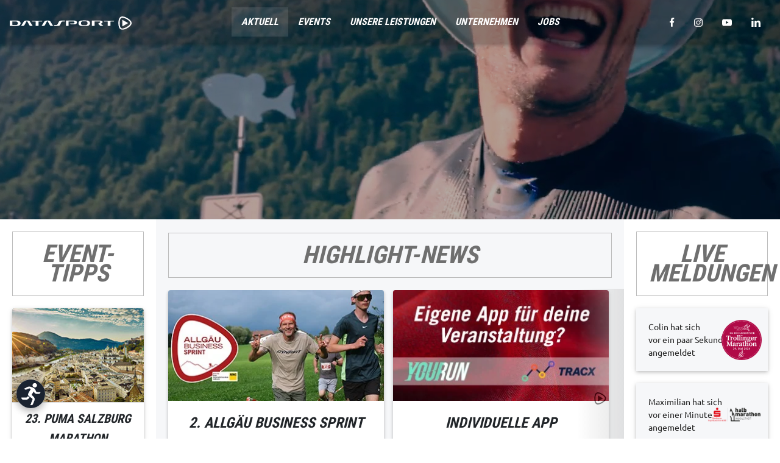

--- FILE ---
content_type: text/html; charset=utf-8
request_url: https://www.datasport.de/aktuell/willkommen.htm
body_size: 15501
content:
<!DOCTYPE html>
<html lang="de">

<head>
  <meta charset="utf-8">
  <meta name="viewport" content="width=device-width, initial-scale=1, shrink-to-fit=no">
  <meta http-equiv="x-ua-compatible" content="ie=edge">
  <title>Willkommen - Datasport Germany</title>
  <link rel="apple-touch-icon" sizes="180x180" href="/bilder/apple-touch-icon.png?v=4">
  <link rel="icon" type="image/png" href="/bilder/favicon-32x32.png?v=4" sizes="32x32">
  <link rel="icon" type="image/png" href="/bilder/favicon-16x16.png?v=4" sizes="16x16">
  <link rel="mask-icon" href="/bilder/safari-pinned-tab.svg?v=4" color="#5bbad5">
  <link rel="shortcut icon" href="/bilder/favicon.ico?v=4">

  <!-- Font Awesome -->
  <!--<link rel="stylesheet" href="https://use.fontawesome.com/releases/v5.11.2/css/all.css">-->
  <!--<link href="/css/all.min.css" rel="stylesheet">-->
  <!--<link href="/css/solid.min.css" rel="stylesheet">
  <link href="/css/brands.min.css" rel="stylesheet">-->

  <!-- Bootstrap core CSS -->
  <link href="/css/bootstrap.min.css" rel="stylesheet">
  <!-- Material Design Bootstrap -->
  <link href="/css/mdb.min.css" rel="stylesheet">
  <!-- Your custom styles (optional) -->
  <link href="/css/style.min.css" rel="stylesheet">

  <link rel="preconnect" href="https://static.anmeldungs-service.de/" >

  <!--<link rel="preconnect" href="https://fonts.gstatic.com">
<link href="https://fonts.googleapis.com/css2?family=Roboto+Condensed:ital,wght@1,700&display=swap" rel="stylesheet">-->
  <style>

    /* ubuntu-regular - latin */
@font-face {
  font-family: 'Ubuntu';
  font-style: normal;
  font-weight: 400;
  src: url('/fonts/ubuntu-v15-latin-regular.eot'); /* IE9 Compat Modes */
  src: local(''),
       url('/fonts/ubuntu-v15-latin-regular.eot?#iefix') format('embedded-opentype'), /* IE6-IE8 */
       url('/fonts/ubuntu-v15-latin-regular.woff2') format('woff2'), /* Super Modern Browsers */
       url('/fonts/ubuntu-v15-latin-regular.woff') format('woff'), /* Modern Browsers */
       url('/fonts/ubuntu-v15-latin-regular.ttf') format('truetype'), /* Safari, Android, iOS */
       url('/fonts/ubuntu-v15-latin-regular.svg#Ubuntu') format('svg'); /* Legacy iOS */
}
/* roboto-condensed-700 - latin */
@font-face {
  font-family: 'Roboto Condensed';
  font-style: normal;
  font-weight: 700;
  src: url('/fonts/roboto-condensed-v19-latin-700.eot'); /* IE9 Compat Modes */
  src: local(''),
       url('/fonts/roboto-condensed-v19-latin-700.eot?#iefix') format('embedded-opentype'), /* IE6-IE8 */
       url('/fonts/roboto-condensed-v19-latin-700.woff2') format('woff2'), /* Super Modern Browsers */
       url('/fonts/roboto-condensed-v19-latin-700.woff') format('woff'), /* Modern Browsers */
       url('/fonts/roboto-condensed-v19-latin-700.ttf') format('truetype'), /* Safari, Android, iOS */
       url('/fonts/roboto-condensed-v19-latin-700.svg#RobotoCondensed') format('svg'); /* Legacy iOS */
}


b, strong {
    font-weight: bold;
}

.btn-small img {
position: absolute;
max-width: 100%;
left: 0px;
}


  @media (min-width: 800px) and (max-width: 850px) {
    .navbar:not(.top-nav-collapse) {
      background: #1C2331 !important;
    }
  }


  .mr-auto, .mx-auto {
    margin-left: auto !important;
  }
  h1,h2,h3,h4,h5,h6,.badge,nav,button {
    font-family: 'Roboto Condensed', sans-serif;
    font-style: italic;
    text-transform: uppercase;
    line-height: 2rem !important;
  }
  h2, .rahmen {
      border: 1px solid #bdbdbd;
      padding: 1.25rem;
      color: #6f6f6f;
      margin: 20px;
  }

  .iframe h2 {
    margin:0 0 0.5rem 0 !important;
  }
  h3 {
      color: #6f6f6f;
      padding: 1.25rem 1.25rem 0.5rem 1.25rem;
  }
  .btn-primary {
      background-color: #1C2331 !important;
      font-size: 100%;
  }
  .btn.disabled, .btn:disabled {
    opacity: .3;
  }

.mt-5 {
  margin-top:1.25rem !important;
}
.my-5 {
  margin-bottom:1.25rem !important;
  margin-top:1.25rem !important;
}

@media (min-width: 768px) {
  .container, .col, .col-1, .col-10, .col-11, .col-12, .col-2, .col-3, .col-4, .col-5, .col-6, .col-7, .col-8, .col-9, .col-auto,
  .col-lg, .col-lg-1, .col-lg-10, .col-lg-11, .col-lg-12, .col-lg-2, .col-lg-3, .col-lg-4, .col-lg-5, .col-lg-6, .col-lg-7, .col-lg-8, .col-lg-9, .col-lg-auto,
  .col-md, .col-md-1, .col-md-10, .col-md-11, .col-md-12, .col-md-2, .col-md-3, .col-md-4, .col-md-5, .col-md-6, .col-md-7, .col-md-8, .col-md-9, .col-md-auto,
  .col-xl, .col-xl-1, .col-xl-10, .col-xl-11, .col-xl-12, .col-xl-2, .col-xl-3, .col-xl-4, .col-xl-5, .col-xl-6, .col-xl-7, .col-xl-8, .col-xl-9, .col-xl-auto
  {
      padding-left:0px;
      padding-right:0px;
  }
}
 .container  {
      padding-left:0px;
      padding-right:0px;
  }
.card .card-body h1, .card .card-body h2, .card .card-body h3, .card .card-body h4, .card .card-body h5, .card .card-body h6 {
    font-weight: bold;
    text-align: center;
}
body {
    font-family: 'Ubuntu', sans-serif;
}
.row {
    margin-right: 0px;
    margin-left: 0px;
}

img.crop-center {
    border-bottom: 0.5px solid #dbdbdb;
}

.view .overlay {
display: block;
position: absolute;
left: 0;
right: 0;
bottom: 0;
height: 4rem;
padding-right: 4%;
opacity: 0;
-webkit-transition: all 0.5s ease;
-moz-transition: all 0.5s ease;
-o-transition: all 0.5s ease;
transition: all 0.5s ease;
top:auto;
background-attachment:unset;
}
.card .view .mask
{
padding-top: 10vh;
text-align: center;
}
.test {
  background-image: url(/bilder/hover.svg);
background-position: bottom right;
background-size: auto 50%;
background-repeat: no-repeat;
}

a {
  color:#BC2222;
}
a:hover {
  color:#e53623 ;
}



.col-md-12
{
  padding-left: 0px;
  padding-right: 0px;
}



.icon {
  display: inline-block;
  width: 1em;
  height: 1em;
  stroke-width: 0;
  stroke: currentColor;
  fill: currentColor;
}

.abab-facebook {
  width: 0.587890625em;
}

.abab-instagram {
  width: 0.857421875em;
}

.abab-abpfeil {
  width: 1.16796875em;
  margin-bottom: 5px;
  font-size: 20px;
}

.abab-abat {
  width: 0.857421875em;
}

.abab-abcode {
  width: 0.7861328125em;
}

.abab-abloc {
  width: 0.7861328125em;
}

.abab-abcal {
  width: 0.9287109375em;
}

html, body {
  scroll-behavior: smooth;
}
.anker::before {
  display: block;
  content: "";
  height:140px;
  margin-top: -138px;
  visibility: hidden;
}

  </style>
</head>

<body>



<svg aria-hidden="true" style="position: absolute; width: 0; height: 0; overflow: hidden;" version="1.1" xmlns="http://www.w3.org/2000/svg" xmlns:xlink="http://www.w3.org/1999/xlink">
<defs>
<symbol id="abab-facebook" viewBox="0 0 16 28">
<path d="M14.984 0.187v4.125h-2.453c-1.922 0-2.281 0.922-2.281 2.25v2.953h4.578l-0.609 4.625h-3.969v11.859h-4.781v-11.859h-3.984v-4.625h3.984v-3.406c0-3.953 2.422-6.109 5.953-6.109 1.687 0 3.141 0.125 3.563 0.187z"></path>
</symbol>
<symbol id="abab-instagram" viewBox="0 0 24 28">
<path d="M16 14c0-2.203-1.797-4-4-4s-4 1.797-4 4 1.797 4 4 4 4-1.797 4-4zM18.156 14c0 3.406-2.75 6.156-6.156 6.156s-6.156-2.75-6.156-6.156 2.75-6.156 6.156-6.156 6.156 2.75 6.156 6.156zM19.844 7.594c0 0.797-0.641 1.437-1.437 1.437s-1.437-0.641-1.437-1.437 0.641-1.437 1.437-1.437 1.437 0.641 1.437 1.437zM12 4.156c-1.75 0-5.5-0.141-7.078 0.484-0.547 0.219-0.953 0.484-1.375 0.906s-0.688 0.828-0.906 1.375c-0.625 1.578-0.484 5.328-0.484 7.078s-0.141 5.5 0.484 7.078c0.219 0.547 0.484 0.953 0.906 1.375s0.828 0.688 1.375 0.906c1.578 0.625 5.328 0.484 7.078 0.484s5.5 0.141 7.078-0.484c0.547-0.219 0.953-0.484 1.375-0.906s0.688-0.828 0.906-1.375c0.625-1.578 0.484-5.328 0.484-7.078s0.141-5.5-0.484-7.078c-0.219-0.547-0.484-0.953-0.906-1.375s-0.828-0.688-1.375-0.906c-1.578-0.625-5.328-0.484-7.078-0.484zM24 14c0 1.656 0.016 3.297-0.078 4.953-0.094 1.922-0.531 3.625-1.937 5.031s-3.109 1.844-5.031 1.937c-1.656 0.094-3.297 0.078-4.953 0.078s-3.297 0.016-4.953-0.078c-1.922-0.094-3.625-0.531-5.031-1.937s-1.844-3.109-1.937-5.031c-0.094-1.656-0.078-3.297-0.078-4.953s-0.016-3.297 0.078-4.953c0.094-1.922 0.531-3.625 1.937-5.031s3.109-1.844 5.031-1.937c1.656-0.094 3.297-0.078 4.953-0.078s3.297-0.016 4.953 0.078c1.922 0.094 3.625 0.531 5.031 1.937s1.844 3.109 1.937 5.031c0.094 1.656 0.078 3.297 0.078 4.953z"></path>
</symbol>
<symbol id="abab-youtube-play" viewBox="0 0 28 28">
<path d="M11.109 17.625l7.562-3.906-7.562-3.953v7.859zM14 4.156c5.891 0 9.797 0.281 9.797 0.281 0.547 0.063 1.75 0.063 2.812 1.188 0 0 0.859 0.844 1.109 2.781 0.297 2.266 0.281 4.531 0.281 4.531v2.125s0.016 2.266-0.281 4.531c-0.25 1.922-1.109 2.781-1.109 2.781-1.062 1.109-2.266 1.109-2.812 1.172 0 0-3.906 0.297-9.797 0.297v0c-7.281-0.063-9.516-0.281-9.516-0.281-0.625-0.109-2.031-0.078-3.094-1.188 0 0-0.859-0.859-1.109-2.781-0.297-2.266-0.281-4.531-0.281-4.531v-2.125s-0.016-2.266 0.281-4.531c0.25-1.937 1.109-2.781 1.109-2.781 1.062-1.125 2.266-1.125 2.812-1.188 0 0 3.906-0.281 9.797-0.281v0z"></path>
</symbol>
</defs>
</svg>

<svg aria-hidden="true" style="position: absolute; width: 0; height: 0; overflow: hidden;" version="1.1" xmlns="http://www.w3.org/2000/svg" xmlns:xlink="http://www.w3.org/1999/xlink">
<defs>
<symbol id="abab-abpfeil" viewBox="0 0 33 30">
<g transform="matrix(0.136341,0,0,0.136341,-240.156,0.000775002)">
        <path d="M1834.01,164.379L1927.89,110.199L1833.8,55.637L1834.01,164.379Z"/>
    </g>
    <g transform="matrix(0.136341,0,0,0.136341,-240.156,0.000775002)">
        <path d="M1816.31,194.961C1834.76,205.566 1867.47,195.563 1902.81,175.176C1938.18,154.781 1963.22,131.316 1963.22,110.152C1963.22,88.973 1938.9,65.555 1903.01,44.863C1867.72,24.441 1834.72,14.797 1816.31,25.371C1797.93,35.969 1789.81,69.426 1789.81,110.199C1789.86,151.645 1797.92,184.336 1816.31,194.961ZM1913.35,193.383C1878.8,213.344 1834.68,229.84 1805.81,213.172C1776.93,196.508 1768.77,150.105 1768.77,110.199C1768.77,70.281 1776.11,24.277 1805.81,7.109C1835.48,-10.019 1878.97,6.672 1913.55,26.609C1948.11,46.563 1984.25,75.82 1984.25,110.152C1984.25,144.48 1947.92,173.445 1913.35,193.383"/>
    </g>


</symbol>
<symbol id="abab-abat" viewBox="0 0 24 28">
<path d="M15.188 12.109c0-2.25-1.172-3.594-3.141-3.594-2.594 0-5.375 2.578-5.375 6.75 0 2.328 1.156 3.656 3.187 3.656 3.141 0 5.328-3.594 5.328-6.813zM24 14c0 4.859-3.469 6.687-6.438 6.781-0.203 0-0.281 0.016-0.5 0.016-0.969 0-1.734-0.281-2.219-0.828-0.297-0.344-0.469-0.781-0.516-1.297-0.969 1.219-2.656 2.406-4.766 2.406-3.359 0-5.281-2.078-5.281-5.703 0-4.984 3.453-9.031 7.672-9.031 1.828 0 3.297 0.781 4.078 2.109l0.031-0.297 0.172-0.875c0.016-0.125 0.125-0.281 0.234-0.281h1.844c0.078 0 0.156 0.109 0.203 0.172 0.047 0.047 0.063 0.172 0.047 0.25l-1.875 9.594c-0.063 0.297-0.078 0.531-0.078 0.75 0 0.844 0.25 1.016 0.891 1.016 1.062-0.031 4.5-0.469 4.5-4.781 0-6.078-3.922-10-10-10-5.516 0-10 4.484-10 10s4.484 10 10 10c2.297 0 4.547-0.797 6.328-2.25 0.219-0.187 0.531-0.156 0.703 0.063l0.641 0.766c0.078 0.109 0.125 0.234 0.109 0.375-0.016 0.125-0.078 0.25-0.187 0.344-2.125 1.734-4.828 2.703-7.594 2.703-6.609 0-12-5.391-12-12s5.391-12 12-12c7.172 0 12 4.828 12 12z"></path>
</symbol>
<symbol id="abab-abcode" viewBox="0 0 22 28">
<path d="M6 18v2h-2v-2h2zM6 6v2h-2v-2h2zM18 6v2h-2v-2h2zM2 21.984h6v-5.984h-6v5.984zM2 10h6v-6h-6v6zM14 10h6v-6h-6v6zM10 14v10h-10v-10h10zM18 22v2h-2v-2h2zM22 22v2h-2v-2h2zM22 14v6h-6v-2h-2v6h-2v-10h6v2h2v-2h2zM10 2v10h-10v-10h10zM22 2v10h-10v-10h10z"></path>
</symbol>
<symbol id="abab-abloc" viewBox="0 0 22 28">
<path d="M21.891 5.453l-10 20c-0.172 0.344-0.516 0.547-0.891 0.547-0.078 0-0.156-0.016-0.234-0.031-0.453-0.109-0.766-0.5-0.766-0.969v-9h-9c-0.469 0-0.859-0.313-0.969-0.766s0.109-0.922 0.516-1.125l20-10c0.141-0.078 0.297-0.109 0.453-0.109 0.266 0 0.516 0.094 0.703 0.297 0.313 0.297 0.391 0.766 0.187 1.156z"></path>
</symbol>
<symbol id="abab-abcal" viewBox="0 0 26 28">
<path d="M2 26h4.5v-4.5h-4.5v4.5zM7.5 26h5v-4.5h-5v4.5zM2 20.5h4.5v-5h-4.5v5zM7.5 20.5h5v-5h-5v5zM2 14.5h4.5v-4.5h-4.5v4.5zM13.5 26h5v-4.5h-5v4.5zM7.5 14.5h5v-4.5h-5v4.5zM19.5 26h4.5v-4.5h-4.5v4.5zM13.5 20.5h5v-5h-5v5zM8 7v-4.5c0-0.266-0.234-0.5-0.5-0.5h-1c-0.266 0-0.5 0.234-0.5 0.5v4.5c0 0.266 0.234 0.5 0.5 0.5h1c0.266 0 0.5-0.234 0.5-0.5zM19.5 20.5h4.5v-5h-4.5v5zM13.5 14.5h5v-4.5h-5v4.5zM19.5 14.5h4.5v-4.5h-4.5v4.5zM20 7v-4.5c0-0.266-0.234-0.5-0.5-0.5h-1c-0.266 0-0.5 0.234-0.5 0.5v4.5c0 0.266 0.234 0.5 0.5 0.5h1c0.266 0 0.5-0.234 0.5-0.5zM26 6v20c0 1.094-0.906 2-2 2h-22c-1.094 0-2-0.906-2-2v-20c0-1.094 0.906-2 2-2h2v-1.5c0-1.375 1.125-2.5 2.5-2.5h1c1.375 0 2.5 1.125 2.5 2.5v1.5h6v-1.5c0-1.375 1.125-2.5 2.5-2.5h1c1.375 0 2.5 1.125 2.5 2.5v1.5h2c1.094 0 2 0.906 2 2z"></path>
</symbol>
</defs>
</svg>


  <!-- Navbar -->
  <nav class="navbar fixed-top navbar-expand-lg navbar-dark scrolling-navbar">
    <div class="container-fluid">

      <!-- Brand -->
      <a class="navbar-brand" href="/">
        <img src="/bilder/datasport.svg" width="200px">
      </a>

      <!-- Collapse -->
      <button class="navbar-toggler" type="button" data-toggle="collapse" data-target="#navbarSupportedContent"
        aria-controls="navbarSupportedContent" aria-expanded="false" aria-label="Toggle navigation">
        <span class="navbar-toggler-icon"></span>
      </button>

      <!-- Links -->
      <div class="collapse navbar-collapse" id="navbarSupportedContent">

        <!-- Left -->
        <ul class="navbar-nav mr-auto">
          <li class="nav-item active"><a class="nav-link" href="/aktuell/">Aktuell</a></li><li class="nav-item "><a class="nav-link" href="/events/">Events</a></li><li class="nav-item "><a class="nav-link" href="/serviceleistungen/">Unsere Leistungen</a></li><li class="nav-item "><a class="nav-link" href="/wir/">Unternehmen</a></li><li class="nav-item "><a class="nav-link" href="/jobs/">Jobs</a></li>        </ul>

        <!-- Right -->
        <ul class="navbar-nav nav-flex-icons">
          <li class="nav-item">
            <a href="https://www.facebook.com/datasportgermany" class="nav-link" target="_blank" rel="noreferrer">
              <svg class="icon abab-facebook"><use xlink:href="#abab-facebook"></use></svg>
            </a>
          </li>
          <li class="nav-item">
            <a href="https://instagram.com/datasportgermany" class="nav-link" target="_blank" rel="noreferrer">
              <svg class="icon abab-instagram"><use xlink:href="#abab-instagram"></use></svg>
            </a>
          </li>
          <li class="nav-item">
            <a href="https://www.youtube.com/channel/UCDbErz5JN00As48MJSXYiKA/featured" class="nav-link" target="_blank" rel="noreferrer">
              <svg class="icon abab-youtube-play"><use xlink:href="#abab-youtube-play"></use></svg>
            </a>
          </li>
          <li class="nav-item">
            <a href="https://www.linkedin.com/company/datasportgermany/" class="nav-link" target="_blank" rel="noreferrer">
        <svg xmlns="http://www.w3.org/2000/svg" xmlns:xlink="http://www.w3.org/1999/xlink" version="1.1" width="15" height="15" viewBox="0 0 256 256" xml:space="preserve">

        <g style="stroke: none; stroke-width: 0; stroke-dasharray: none; stroke-linecap: butt; stroke-linejoin: miter; stroke-miterlimit: 10; fill: none; fill-rule: nonzero; opacity: 1;" transform="translate(1.4065934065934016 1.4065934065934016) scale(2.81 2.81)" >
          <path d="M 1.48 29.91 h 18.657 v 60.01 H 1.48 V 29.91 z M 10.809 0.08 c 5.963 0 10.809 4.846 10.809 10.819 c 0 5.967 -4.846 10.813 -10.809 10.813 C 4.832 21.712 0 16.866 0 10.899 C 0 4.926 4.832 0.08 10.809 0.08" style="stroke: none; stroke-width: 1; stroke-dasharray: none; stroke-linecap: butt; stroke-linejoin: miter; stroke-miterlimit: 10; fill: rgb(255,255,255); fill-rule: nonzero; opacity: 1;" transform=" matrix(1 0 0 1 0 0) " stroke-linecap="round" />
          <path d="M 31.835 29.91 h 17.89 v 8.206 h 0.255 c 2.49 -4.72 8.576 -9.692 17.647 -9.692 C 86.514 28.424 90 40.849 90 57.007 V 89.92 H 71.357 V 60.737 c 0 -6.961 -0.121 -15.912 -9.692 -15.912 c -9.706 0 -11.187 7.587 -11.187 15.412 V 89.92 H 31.835 V 29.91 z" style="stroke: none; stroke-width: 1; stroke-dasharray: none; stroke-linecap: butt; stroke-linejoin: miter; stroke-miterlimit: 10; fill: rgb(255,255,255); fill-rule: nonzero; opacity: 1;" transform=" matrix(1 0 0 1 0 0) " stroke-linecap="round" />
        </g>
        </svg>
            </a>
          </li>

        </ul>

      </div>

    </div>
  </nav>
  <!-- Navbar -->

<style>
    html,
    body,
    header,
    .carousel {
      height: 50vh;
    }
</style>
 <!--Carousel Wrapper-->
  <div id="carousel-example-1z" class="carousel slide carousel-fade" data-ride="carousel">


    <!--Slides-->
    <div class="carousel-inner" role="listbox">

      <!--First slide-->
      <div class="carousel-item active">
        <div class="view">
          <!--Video source-->
          <video class="video-intro" autoplay loop muted>
            <source src="//static.abavent.de/video/Abavent_HomepageV4.mp4" type="video/mp4">
          </video>
          <!-- Mask & flexbox options-->
          <div class="mask rgba-black-light d-flex justify-content-center align-items-center">

            <!-- Content -->
            <div class="text-center white-text mx-5 wow fadeIn">
              <h1 class="mb-4">
                <strong><!--Trailrun--></strong>
              </h1>

              <p>
                <strong><!--Cross-Trail bis Ultralauf--></strong>
              </p>



            </div>
            <!-- Content -->

          </div>
          <!-- Mask & flexbox options-->

        </div>
      </div>
      <!--/First slide-->


    </div>
    <!--/.Slides-->


  </div>
  <!--/.Carousel Wrapper-->


  <!--Main layout-->
  <main>

      <!--Section: Main info-->




<!--<div class="container">-->
  <div class="row">

    <div class="col col-md-8 col-lg-8 col-xl-6 col-sm-12 col-xs-12 order-1 order-lg-2 order-md-2" style="background:#f6f7f9;">
      <div class="col" style="display: flex;flex-wrap: wrap;">
      	<section style="flex:1 100%;" id="mobil_nachunten" class="anker">
  <div class="row d-flex justify-content-center wow fadeIn">
    <!--Section heading-->
	<div class="col-md-12">
		<h2 class="h1 text-center my-5 font-weight-bold">HIGHLIGHT-NEWS</h2>
		



 <section class="mt-5 wow fadeIn">
	<!--Grid row-->
        <div class="row mb-4 wow fadeIn display-flex">

<!--<div id="carousel2-example-multi" class="carousel slide carousel-multi-item v-2" data-ride="carouse2">-->
 <!--Controls
  <div class="controls-top">
    <a class="btn-floating" href="#carousel-example-multi" data-slide="prev"><i
        class="fas fa-chevron-left"></i></a>
    <a class="btn-floating" href="#carousel-example-multi" data-slide="next"><i
        class="fas fa-chevron-right"></i></a>
  </div>-->
  <!--/.Controls-->


          <div class="container" style="max-height: 370px;overflow: hidden;">
            <div class="card-deck newsblock" >


             
	<div class="card card-hover mb-2 carousel-item aktuelles_0" style="opacity: 1; margin-right: 5px;">
                <a data-id="66" data-titel="2. Allgäu Business Sprint">
                  <div class="reveal">
                    <span>mehr <svg class="icon abab-abpfeil"><use xlink:href="#abab-abpfeil"></use></svg></span>
                  </div><img class="card-img-top img-fluid" src="/seitenbilder/bild_457_180_350_4_0.jpg" alt="2. Allgäu Business Sprint"><div class="card-body">
                      <h4 class="card-title">2. Allgäu Business Sprint</h4>
                      <p class="card-text">Gemeinsam aktiv - Gemeinsam erfolgreich </p>
                  </div>
                </a>

             </div>
	<div class="card card-hover mb-2 carousel-item aktuelles_1" style="opacity: 1; margin-right: 5px;">
                <a data-id="62" data-titel="Individuelle App">
                  <div class="reveal">
                    <span>mehr <svg class="icon abab-abpfeil"><use xlink:href="#abab-abpfeil"></use></svg></span>
                  </div><img class="card-img-top img-fluid" src="/seitenbilder/bild_459_180_350_4_0.jpg" alt="Individuelle App"><div class="card-body">
                      <h4 class="card-title">Individuelle App</h4>
                      <p class="card-text">Wir machen es möglich!</p>
                  </div>
                </a>

             </div>
<!--</div>-->

 </div>

 <button class="carousel-control-next" type="button" style="border:0;top:7rem;bottom:1.5rem;width:10%;color:black;font-size:250%;background:linear-gradient(to left,  #cacaca, transparent);max-height:364px">
          <svg class="icon abab-abpfeil"><use xlink:href="#abab-abpfeil"></use></svg>
        </button>
          </div>
        <!--  </div>-->

        </div>
        <!--Grid row-->
         </section>




<div class="card mb-1 card-body bd-infos-lg-news iframe" id="bdinfoslgnewshide" style="flex-basis: 98%;display:none;border:2px solid #b72222;background:#f2f2f2"><div class="mb-1"><div class="float-right"><button type="button" style="border: none;color: grey;top: 4px;position: absolute;right: 6px;font-size:170%;z-index:1">X</button></div><span id="newseintrag">bitte warten...</span></div></div>


         
	</div>
 </div>
</section><section style="flex:1 100%;" id="" class="anker">
  <div class="row d-flex justify-content-center wow fadeIn">
    <!--Section heading-->
	<div class="col-md-12">
		<h2 class="h1 text-center my-5 font-weight-bold">AKTUELLE ERGEBNISSE</h2>
		

        <!--Grid row-->
        <div class="row text-left">

          <!--Grid column-->
          <div class="container-fluid results" data-kw="KW202605">
            <div class="card-deck">
                    <div class="card card-hover mb-2 card-cascade wider erginfo" data-id="3082">
                <!--Card content-->
            <a data-target=".bd-example-modal-lg 3082" data-kw="KW202603">
                <div class="card-body card-body-cascade text-center">

                  <!--Title-->
                  <h5 class="card-title">15. MunggäRun Elm</h5>

                  <ul class="list-inline">
                    <li class="list-inline-item"><svg class="icon abab-abcal"><use xlink:href="#abab-abcal"></use></svg> 17.01.26</li><br>
                  </ul>

                </div>
            </a>
                <!--/.Card content-->
              </div>



 <div class="card card-hover mb-2 card-cascade wider" style="background:#1C2331;color:white">


                <!--Card content-->
            <a href="/events/" style="height:100%;color:white">
                <div class="card-body card-body-cascade text-center row align-items-center" style="height:100%">
                  <!--Title-->
                  <h4 class="card-title col" style="margin-bottom:0px">weitere<br>Ergebnisse ...</h4>

                </div>
            </a>
                <!--/.Card content-->
              </div>




              
            </div>





<div class="card mb-1 card-body iframe" id="bdinfoslgakterghide" style="flex-basis: 98%;display:none;border:2px solid #b72222;background:#f2f2f2"><div class="mb-1"><div class="float-right"><button type="button" style="border: none;color: grey;top: 4px;position: absolute;right: 6px;font-size:170%">X</button></div><span id="aktergeintrag">


<h2 class="h1 text-center my-5 font-weight-bold" id="bdinfoslgakterg-titel"></h2>


<div style="/* margin:calc(1.25rem/2); */">
<iframe id="iframeergebnisse" src="" style="border:0;height:500px;width:100%;/* padding-left: calc(1.25rem/2); *//* padding-right: calc(1.25rem/2); */" scrolling="auto"></iframe>
</div>


</span></div></div>

          </div>
        </div>
        <!--Grid column-->

	</div>
 </div>
</section><br>
  	  </div>
    </div>

    <div class="col col-md-4 col-xl-3 col-sm-12 order-first order-2 order-lg-1 order-md-1" style="background:#fff;margin-left: 0px;">
      <div class="row d-flex justify-content-center">
          <!--Section heading-->
        <div class="col-md-12 text-justify">
          <h2 class="h1 text-center my-5 font-weight-bold">Event-Tipps</h2>


        <!--Grid row-->
          <div class="row text-left  wow fadeIn">

            <!--Grid column-->
            <div class="container-fluid topevents">
              <div class="card-deck" id="myItemsTopEvents">


                <div class="card card-hover mb-2 card-cascade wider">
                  <!--Card image-->
                  <a class="eventinfostop" data-target=".bd-infos-lg-event" data-id="3021" data-jahr="">
                      <div class="reveal">
                        <span>mehr <i class="fas fa-angle-double-right"></i></span>
                      </div>
                      <img src="//static.anmeldungs-service.de/bilder/kunden/463/3021/top_event.jpg" class="card-img-top img-fluid crop-center card-img-top" alt="" style="background:grey">
                  </a>
                  <!--/Card image-->
                  <a type="button" class="btn-floating btn-small waves-effect waves-light" style="position: absolute;top:110px;left:0px"><img width="48" src="/bilder/icon/b_laufen.png" alt="laufen"></a>
                  <!--Card content-->
                  <a class="eventinfostop" data-target=".bd-infos-lg-event-3021" data-titel="23. PUMA Salzburg Marathon" data-id="3021" style="width:100%">
                      <div class="card-body card-body-cascade text-center" style="padding:0.6rem 1rem 0.1rem;background:rgba(255,255,255,0.7)">
                        <!--Title-->
                        <h5 class="card-title">23. PUMA Salzburg Marathon</h5>


                      </div>
                  </a>
                  <!--/.Card content-->
                </div>
                <div class="card card-hover mb-2 card-cascade wider">
                  <!--Card image-->
                  <a class="eventinfostop" data-target=".bd-infos-lg-event" data-id="3142" data-jahr="">
                      <div class="reveal">
                        <span>mehr <i class="fas fa-angle-double-right"></i></span>
                      </div>
                      <img src="//static.anmeldungs-service.de/bilder/kunden/516/3142/top_event.jpg" class="card-img-top img-fluid crop-center card-img-top" alt="" style="background:grey">
                  </a>
                  <!--/Card image-->
                  <a type="button" class="btn-floating btn-small waves-effect waves-light" style="position: absolute;top:110px;left:0px"><img width="48" src="/bilder/icon/b_triathlon.png" alt="triathlon"></a>
                  <!--Card content-->
                  <a class="eventinfostop" data-target=".bd-infos-lg-event-3142" data-titel="Scott Tegernsee Triathlon" data-id="3142" style="width:100%">
                      <div class="card-body card-body-cascade text-center" style="padding:0.6rem 1rem 0.1rem;background:rgba(255,255,255,0.7)">
                        <!--Title-->
                        <h5 class="card-title">Scott Tegernsee Triathlon</h5>


                      </div>
                  </a>
                  <!--/.Card content-->
                </div>
                <div class="card card-hover mb-2 card-cascade wider">
                  <!--Card image-->
                  <a class="eventinfostop" data-target=".bd-infos-lg-event" data-id="3120" data-jahr="">
                      <div class="reveal">
                        <span>mehr <i class="fas fa-angle-double-right"></i></span>
                      </div>
                      <img src="//static.anmeldungs-service.de/bilder/kunden/362/3120/top_event.jpg" class="card-img-top img-fluid crop-center card-img-top" alt="" style="background:grey">
                  </a>
                  <!--/Card image-->
                  <a type="button" class="btn-floating btn-small waves-effect waves-light" style="position: absolute;top:110px;left:0px"><img width="48" src="/bilder/icon/b_radrennen.png" alt="rennrad"></a>
                  <!--Card content-->
                  <a class="eventinfostop" data-target=".bd-infos-lg-event-3120" data-titel="RAD RACE ONETWENTY by 808project" data-id="3120" style="width:100%">
                      <div class="card-body card-body-cascade text-center" style="padding:0.6rem 1rem 0.1rem;background:rgba(255,255,255,0.7)">
                        <!--Title-->
                        <h5 class="card-title">RAD RACE ONETWENTY by 808project</h5>


                      </div>
                  </a>
                  <!--/.Card content-->
                </div>
                <div class="card card-hover mb-2 card-cascade wider">
                  <!--Card image-->
                  <a class="eventinfostop" data-target=".bd-infos-lg-event" data-id="3009" data-jahr="">
                      <div class="reveal">
                        <span>mehr <i class="fas fa-angle-double-right"></i></span>
                      </div>
                      <img src="//static.anmeldungs-service.de/bilder/kunden/472/3009/top_event.jpg" class="card-img-top img-fluid crop-center card-img-top" alt="" style="background:grey">
                  </a>
                  <!--/Card image-->
                  <a type="button" class="btn-floating btn-small waves-effect waves-light" style="position: absolute;top:110px;left:0px"><img width="48" src="/bilder/icon/b_laufen.png" alt="laufen"></a>
                  <!--Card content-->
                  <a class="eventinfostop" data-target=".bd-infos-lg-event-3009" data-titel="Uniper Düsseldorf Marathon" data-id="3009" style="width:100%">
                      <div class="card-body card-body-cascade text-center" style="padding:0.6rem 1rem 0.1rem;background:rgba(255,255,255,0.7)">
                        <!--Title-->
                        <h5 class="card-title">Uniper Düsseldorf Marathon</h5>


                      </div>
                  </a>
                  <!--/.Card content-->
                </div>

              </div>
            </div>
          </div>
        </div>
      </div>
    </div>



    <div class="col col-md-8 col-xl-3 order-sm-3 col-sm-12 order-3" style="background:#fff">



      <h2 class="h1 text-center my-5 font-weight-bold">Live Meldungen</h2>
<!--<img src="https://intersport-de-direct.imgdn.net/fsi/server?type=image&source=content/Marken/SALOMON/Salomon-Supercross__Titelbild__KW39__480-1.jpg&width=480&format=jpeg" style="width:80%;padding-left:12px">-->

      <!--<iframe src="https://www.anmeldungs-service.de/live/0" style="border:0;height:500px;width:100%;padding-left: calc(1.25rem/2);padding-right: calc(1.25rem/2);" scrolling="no"></iframe>-->



<style type="text/css">
.eintrag img {
  height: auto;
  width: auto;
  max-width: 110px;
  max-height: 80px;
  float: right;
  padding: 7px 10px;
  position:absolute;
  right: 0px;
}
.eintrag {
  min-height:40px;
  background:#f6f7f9;
  margin-bottom: 1.25rem;
  box-shadow: 0 2px 5px 0 rgba(0,0,0,.16),0 2px 10px 0 rgba(0,0,0,.12);
  position: relative;
  color:#212121;
  padding:calc(1.25rem);

  display: flex;
  justify-content: center;
  /* align horizontal */
  align-items: center;
  /* align vertical */
}
.eintrag div {
  width: 100%
}
</style>

<div id="platz" style="padding:0 calc(1.25rem);margin-left:auto;margin-right:auto;font-size:90%;position:relative">

</div>

    </div>

  </div>

<!--</div>-->

   <!-- <div class="container-fluid">-->

    <!--</div>-->

<style>
.navbar-expand-lg .navbar-nav .nav-link {
  padding-right: 1rem;
  padding-left: 1rem;
}
#time {
  font-family: 'Roboto Condensed', sans-serif;
  font-size: 2.5rem;
  line-height: 2rem;
  text-align: left;
}
#date {
  text-align: center;
  float: right;
  top: -24px;
  left: 0px;
  position: relative;
  font-family: 'Roboto Condensed', sans-serif;
  font-size: 122%;
}
</style>
<style>
@media (min-width: 768px) {
  .carousel-multi-item-2 .col-md-6 {
    float: left;
    width: 50%;
    max-width: 100%;
  }
}
.carousel-multi-item-2 .card img {
  border-radius: 2px;
}
.map-container-11 {
  overflow:hidden;
  padding-bottom:56.25%;
  position:relative;
  height:0;
}
.map-container-11 iframe{
  left:0;
  top:0;
  height:100%;
  width:100%;
  position:absolute;
}
.monatsname {
  background:#1C2331;
  color:white
}
.lastinrow {
  background:red !important;
}
.firstinrow {
  background:green !important;
}
</style>

<style>
.badge-light {
  font-size: 110%;
}
.row.display-flex {
  display: flex;
  flex-wrap: wrap;
}
.row.display-flex > [class*='col-'] {
  display: flex;
  flex-direction: column;
}
.card-hover .reveal {
    visibility: hidden;
    opacity: 0;
    height: 0;
    padding: 0;
}
.card-hover:hover .reveal {
  visibility: visible;
  opacity: 10;
  transition: opacity 1s ease;
  background: url('/bilder/hover.svg') no-repeat;
  background-size: auto;
  background-size: cover;
  position: absolute;
  width: 100%;
  height: 100%;
  transform:rotate(180deg);
}
.card-hover:hover .reveal span {
  vertical-align: bottom;
  position: absolute;
  bottom: 3px;
  right: 10px;
  color: white;
  font-size: 125%;
  transform:rotate(180deg);
}
.results .card-hover .reveal {
  visibility: visible;
  opacity: 10;
  transition: opacity 1s ease;
  background: url('/bilder/hover2.svg') no-repeat;
  background-size: auto;
  background-size: cover;
  position: absolute;
  width: calc(100% - 1.25rem);
  height: calc(100% - 1.25rem);
}
.results .card-hover .reveal span {
  vertical-align: bottom;
  position: absolute;
  bottom: 5px;
  right: 5px;
  color: white;
  font-size: 120%;
}
.results .card-hover:hover .reveal {
  transform:rotate(0deg);
}
.results .card-hover:hover .reveal span {
  transform:rotate(0deg);
}
.card-hover:hover .card-title {
  color:#b72222;
}
.events .reveal-spezial {
  visibility: visible;
  opacity: 1;
  transition: opacity 1s ease;
  background: url('/bilder/hover2.svg') no-repeat;
  background-repeat: no-repeat;
  background-position: 0% 100%;
  position: absolute;
  width: calc(100%);
  height: calc(100%);
}
.events .reveal-spezial span {
  vertical-align: bottom;
  position: absolute;
  bottom: 5px;
  right: 5px;
  color: white;
  font-size: 120%;
}

.events .reveal-spezial2 {
  visibility: visible;
  opacity: 0.5;
  transition: opacity 1s ease;
  background: url('/bilder/hover3.svg') no-repeat;
  background-repeat: no-repeat;
  background-position: 0% 112%;
  position: absolute;
  width: calc(100%);
  height: calc(100%);
}
.events .reveal-spezial2 span {
  vertical-align: bottom;
  position: absolute;
  bottom: 2px;
  right: 5px;
  color: white;
  font-size: 120%;
}
</style>

<style>
.card-deck {
  margin-right: 0px;
  margin-left: 0px;
  padding-left: calc(1.25rem/2);
  padding-right: calc(1.25rem/2);
}
.results .card-deck > .card {
  background:rgb(253, 253, 253);
}
.card-deck > .card {
  margin-bottom: 1.25rem !important;
  margin-left: calc(1.25rem/2);
  margin-right: calc(1.25rem/2);
}
.newsblock > .card {
  min-height: 360px
}
.container-fluid {
  padding-right: 0;
  padding-left: 0;
}
.abstand {
  margin-left: calc(1.25rem);
  margin-right: calc(1.25rem);
}
.form-control {
  width: calc(100%);
}
.events h5.card-title  {
  line-height: 1.5rem !important;
}
.events .list-inline {
  margin-bottom:0px;
}
.events .list-inline .list-inline-item {
  display: block;
}

.card-deck > .card
{
  width: calc(100%/1 -  1.25rem);
  flex-wrap: wrap;
  flex: initial;
}
@media (max-width:600px) {
  .h1, h1 {
    font-size: 1.5rem !important;
  }
}
@media (min-width:600px) {
  .container {
    max-width: 1600px;
  }
  .card-deck > .card {
      width: calc(100%/2 -  1.25rem);
      flex-wrap: wrap;
      flex: initial;
      overflow: hidden;
  }
  .events .card-deck > .card {
      width: calc(100%/2 - 1.25rem);
  }
  .topevents .card-deck > .card {
      width: calc(100% - 1.25rem);
      margin-bottom: 1.25rem !important;
      margin-left: calc(1.25rem/2);
      margin-right: calc(1.25rem/2);
  }
  .results .card-deck > .card {
      width: calc(100%/2 - 1.25rem);
  }
}
@media (min-width:900px) {
  .card-deck > .card {
      width: calc(100%/2 -  1.25rem);
      flex-wrap: wrap;
      flex: initial;
      overflow: hidden;
  }
  .events .card-deck > .card {
      width: calc(100%/3 - 1.25rem);
  }
  .topevents .card-deck > .card {
      width: calc(100% - 1.25rem);
      margin-bottom: 1.25rem !important;
      margin-left: calc(1.25rem/2);
      margin-right: calc(1.25rem/2);
  }
  .results .card-deck > .card {
      width: calc(100%/3 - 1.25rem);
  }
}
@media (min-width:1400px) {
  .card-deck > .card {
      width: calc(100%/3 -  1.25rem);
      flex-wrap: wrap;
      flex: initial;
      overflow: hidden;
  }
  .events .card-deck > .card {
      width: calc(100%/4 - 1.25rem);
  }
  .topevents .card-deck > .card {
      width: calc(100% - 1.25rem);
      margin-bottom: 1.25rem !important;
      margin-left: calc(1.25rem/2);
      margin-right: calc(1.25rem/2);
  }
  .results .card-deck > .card {
      width: calc(100%/4 - 1.25rem);
      min-height: 9.5rem;
  }
}
</style>
<style>
.row-striped:nth-of-type(odd) {
  background-color: #efefef;
}
.row-striped:nth-of-type(even) {
  background-color: #ffffff;
}
.row-striped {
  margin: 10px 0;
  width: 100%;
}
.btn {
  margin:0px;
}
.btn-floating {
  position: relative;
  z-index: 1;
  display: inline-block;
  padding: 0;
  margin: calc(1.25rem/3);
  overflow: hidden;
  vertical-align: middle;
  cursor: pointer;
  border-radius: 50%;
  -webkit-box-shadow: 0 5px 11px 0 rgba(0,0,0,0.18),0 4px 15px 0 rgba(0,0,0,0.15);
  box-shadow: 0 5px 11px 0
rgba(0,0,0,0.18),0 4px 15px 0
    rgba(0,0,0,0.15);
  -webkit-transition: all 0.2s ease-in-out;
  transition: all 0.2s ease-in-out;
  width: 47px;
  height: 47px;
}
.btn-small {
  background:white;
}
img.crop-center {
  height: 155px;
  width: 100% !important;
  object-fit: cover;
  object-position: top center;
}
.tooltip {
  font-family: 'Roboto Condensed', sans-serif;
  font-style: italic;
  text-transform: uppercase;
}
p {
  margin:1.25rem;
}
.card p {
  margin: 0 0 1.25rem 0;
}



  img {
    max-width: 100%;
  }


@media (min-width: 768px) {
  .order-md-1 {
      -ms-flex-order: 2;
      order: 2;
  }
}

@media (min-width: 1200px) {
  .order-md-1 {
      -ms-flex-order: 1;
      order: 1;
  }
}
@media (min-width: 1200px) {
.col-xl-6 {
    -ms-flex: 0 0 60%;
    flex: 0 0 60%;
    max-width: 60%;
}
.col-xl-3 {
    -ms-flex: 0 0 20%;
    flex: 0 0 20%;
    max-width: 20%;
}
}

@media (max-width: 768px) {
  #bdinfoslgakterghide {
    padding:0px;width: calc(100% + 60px);left: -30px;
  }
  #mobil_nachunten {
    order: 2;
  }
  .newsblock > .card {
    min-height: 160px;
}
}
</style>


  </main>
  <!--Main layout-->

  <!--Footer-->
  <footer class="page-footer text-center font-small wow fadeIn">

    <!--Call to action-->
    <div class="pt-4">
      <a href="/"
        role="button"><img src="/bilder/datasport.svg" alt="Datasport Germany" width="250px">
      </a>
      <!--<a href="https://datasport.com" target="_blank"
        role="button"><img src="/bilder/datasport.svg" alt="Datasport" style="margin: 20px">
      </a>-->

    </div>
    <!--/.Call to action-->

 <hr class="my-4">

    <!-- Social icons -->
    <div class="pb-4">
      <h4>zum Newsletter anmelden:</h4>
      <form action="/sportnews/eintragen.php" method="post">
        <input type="email" name="email">
        <input type="submit" value="eintragen ››"><br>
        <a href="/infos/datenschutz.htm">Infos zum Datenschutz ››</a>
      </form>

    </div>
    <!-- Social icons -->

       <hr class="my-4">

    <!-- Social icons -->
    <div class="pb-4">
      <a href="https://www.facebook.com/datasportgermany" target="_blank" rel="noreferrer" class="mr-3">
        <svg class="icon abab-facebook"><use xlink:href="#abab-facebook"></use></svg>
      </a>

      <a href="https://instagram.com/datasportgermany" target="_blank" rel="noreferrer" class="mr-3">
        <svg class="icon abab-instagram"><use xlink:href="#abab-instagram"></use></svg>
      </a>

      <a href="https://www.youtube.com/channel/UCDbErz5JN00As48MJSXYiKA/featured" target="_blank" rel="noreferrer" class="mr-3">
        <svg class="icon abab-youtube-play"><use xlink:href="#abab-youtube-play"></use></svg>
      </a>

      <a href="https://www.linkedin.com/company/datasportgermany/" target="_blank" rel="noreferrer" class="mr-3">
        <svg xmlns="http://www.w3.org/2000/svg" xmlns:xlink="http://www.w3.org/1999/xlink" version="1.1" width="15" height="15" viewBox="0 0 256 256" xml:space="preserve">

        <g style="stroke: none; stroke-width: 0; stroke-dasharray: none; stroke-linecap: butt; stroke-linejoin: miter; stroke-miterlimit: 10; fill: none; fill-rule: nonzero; opacity: 1;" transform="translate(1.4065934065934016 1.4065934065934016) scale(2.81 2.81)" >
          <path d="M 1.48 29.91 h 18.657 v 60.01 H 1.48 V 29.91 z M 10.809 0.08 c 5.963 0 10.809 4.846 10.809 10.819 c 0 5.967 -4.846 10.813 -10.809 10.813 C 4.832 21.712 0 16.866 0 10.899 C 0 4.926 4.832 0.08 10.809 0.08" style="stroke: none; stroke-width: 1; stroke-dasharray: none; stroke-linecap: butt; stroke-linejoin: miter; stroke-miterlimit: 10; fill: rgb(255,255,255); fill-rule: nonzero; opacity: 1;" transform=" matrix(1 0 0 1 0 0) " stroke-linecap="round" />
          <path d="M 31.835 29.91 h 17.89 v 8.206 h 0.255 c 2.49 -4.72 8.576 -9.692 17.647 -9.692 C 86.514 28.424 90 40.849 90 57.007 V 89.92 H 71.357 V 60.737 c 0 -6.961 -0.121 -15.912 -9.692 -15.912 c -9.706 0 -11.187 7.587 -11.187 15.412 V 89.92 H 31.835 V 29.91 z" style="stroke: none; stroke-width: 1; stroke-dasharray: none; stroke-linecap: butt; stroke-linejoin: miter; stroke-miterlimit: 10; fill: rgb(255,255,255); fill-rule: nonzero; opacity: 1;" transform=" matrix(1 0 0 1 0 0) " stroke-linecap="round" />
        </g>
        </svg>
      </a>

    </div>
    <!-- Social icons -->

    <!--Copyright-->
    <div class="footer-copyright py-3">
      © 2026 Copyright: Datasport Germany GmbH<br>
      <a href="/infos/agb.htm">AGB</a> | <a href="/infos/datenschutzerklaerung.htm">Datenschutzerklärung</a> | <a href="/infos/datenschutz.htm">Allg. Datenschutz</a> | <a href="/infos/impressum.htm">Impressum</a>    </div>
    <!--/.Copyright-->

  </footer>
  <!--/.Footer-->

  <!-- SCRIPTS -->
  <!-- JQuery -->
  <script src="/js/jquery-3.4.1.min.js"></script>
  <!-- Bootstrap tooltips -->
  <!--<script src="/js/popper.min.js"></script>-->
  <!-- Bootstrap core JavaScript -->
  <script src="/js/bootstrap.min.js"></script>
  <!-- MDB core JavaScript -->
  <script src="/js/mdb.min.js"></script>
  <!-- Initializations -->
  <script>
    // Animations initialization
    //new WOW().init();

  </script>

<script>
function bdinfoslgeventhide()
{
  $(".bd-infos-lg-event").hide();
  $('.events .gewaehlt').removeClass('gewaehlt');
  //console.log(filter_abstand);
  if(filter_abstand==1)
  {
    // Filter wegschieben
    $('.filter_punkte').animate({
          top: '63px'
    }, 300);

  }

}
</script>
   <script>

function myFilterFunction() {
  if(document.getElementById("myFilter_sport").value=='#'+event.srcElement.getAttribute("alt"))
  {
    setzen='alle';
  }
  else
  {
    setzen=event.srcElement.getAttribute("alt");
  }

  $("a.sportart_auswahl").removeClass("gewaehlt");

  if(setzen=="alle")
  {
    document.getElementById("myFilter_sport").value='';
    $('.spalle').addClass('gewaehlt');
    //document.getElementsByClassName("spalle").setAttribute('class', document.getElementsByClassName("spalle").getAttribute("class")+' gewaehlt')
  }
  else
  {
    document.getElementById("myFilter_sport").value="#"+setzen;
    event.srcElement.parentElement.setAttribute('class', event.srcElement.parentElement.getAttribute("class")+' gewaehlt')
  }
  myFunction();
}

function myFilterFunction_select() {
  if(document.getElementById("sportartwahl").value=="alle")
  {
    document.getElementById("myFilter_sport").value='';
  }
  else
  {
    document.getElementById("myFilter_sport").value="#"+document.getElementById("sportartwahl").value;
  }
  myFunction();
}
$(document).ready(function(){
  $("#sportartwahl").change(function () {
    myFilterFunction_select();
  });
});

function myFilterJahrFunction_select() {
  if(document.getElementById("jahrwahl").value!="")
  {
     window.location.replace('events.htm!'+document.getElementById("jahrwahl").value);
  }
}
$(document).ready(function(){
  $("#jahrwahl").change(function () {
    myFilterJahrFunction_select();
  });
});

function myFilterJahrFunctionmobil_select() {
  if(document.getElementById("jahrwahl_mobil").value!="")
  {
     window.location.replace('events.htm!'+document.getElementById("jahrwahl_mobil").value);
  }
}
$(document).ready(function(){
  $("#jahrwahl_mobil").change(function () {
    myFilterJahrFunctionmobil_select();
  });
});

function myFilterMonatFunction() {
  if(document.getElementById("myFilter_monat").value=='#'+event.srcElement.id)
  {
    setzen ='';
  }
  else
  {
    setzen="#"+event.srcElement.id;
  }

  $("a.monat_auswahl").removeClass("gewaehlt");

  if(setzen=="")
  {
    document.getElementById("myFilter_monat").value='';
    //$('.moalle').addClass('gewaehlt');
  }
  else
  {
    document.getElementById("myFilter_monat").value=setzen;
    event.srcElement.setAttribute('class', event.srcElement.getAttribute("class")+' gewaehlt');
  }
  myFunction();
}

function myFilterMonatFunction_select() {
  if(document.getElementById("monatswahl").value=="")
  {
    document.getElementById("myFilter_monat").value='';
  }
  else
  {
    document.getElementById("myFilter_monat").value="#"+document.getElementById("monatswahl").value;
  }
  myFunction();
}
$(document).ready(function(){
  $("#monatswahl").change(function () {
    myFilterMonatFunction_select();
  });
  if ( $( ".filter_punkte" ).length ) {
    myFunction();
  }
});

function sucheleeren() {
  $("#myFilter").val('').focus();
  myFunction();
}

  new WOW().init();
  
function myFunction() {
  bdinfoslgeventhide();
  $('body,html').animate({
    scrollTop: 0
  }, 800);
  var input, filter, cards, cardContainer, h5, title, i, suchen, gefunden;
  input = document.getElementById("myFilter_sport").value+' '+document.getElementById("myFilter_monat").value+' '+document.getElementById("myFilter").value;
  console.log(input);
  filter = input.toUpperCase().split(' ');;
  cardContainer = document.getElementById("myItems");
  cards = cardContainer.getElementsByClassName("card");
  for (i = 0; i < cards.length; i++) {
    //title = cards[i].querySelector(".card-body h5.card-title");
    //sportart = cards[i].querySelector(".card-body h6.sportart");
    suche = cards[i].querySelectorAll(".card-body h5.card-title, .card-body h6.sportart");
    //console.log(title);
    //var suche = title+" "+sportart;
    //skyconsole.log(suche);
    if(typeof suche[0] !== 'undefined' && typeof suche[0].innerText !== 'undefined' && typeof suche[1].innerText !== 'undefined' )
    {
      suchen = suche[0].innerText + " " + suche[1].innerText;
      gefunden = 1;
      filter.forEach(check_suche);

      function check_suche(item)
      {
        if (suchen.toUpperCase().indexOf(item) > -1) {
          //console.log(item + " in " + suchen)
            //gefunden = 1;
        } else {
            gefunden = 0;
        }
      }

      if (gefunden==1) {
        cards[i].style.display = "";
        cards[i].classList.add("show");
        cards[i].classList.remove("hide");
      } else {
        cards[i].style.display = "none";
        cards[i].classList.remove("show");
        cards[i].classList.add("hide");
      }
    }
  }
}

// Beim runterscrollen Filter oben halten
var filter_abstand=0;

$(document).ready(function(){
  $(function () {
    if ( $( ".filter_punkte" ).length ) {
      $(window).scroll(function () {
        if ($(this).scrollTop() > $('.filter_punkte').position().top) {
          if(filter_abstand==0)
          {
            $('.filter_punkte').css({'position': 'fixed','top': '60px','left': ($('.filter_punkte').parent().parent().parent().position().left+0)+'px','float': 'left','z-index': '2','background': 'linear-gradient(180deg, rgba(246,247,249,1) 0%, rgba(246,247,249,1) 93%, rgba(255,255,255,0) 100%)','margin-top':'-2px','width': $('.filter_punkte').width()+'px'});
            $('.filter_abstand').css({'padding-top':'190px'});
            $('.filter_punkte').children('.row').css({'margin-top':'10px'});
            filter_abstand=1;
          }
        } else {
          filter_abstand=0;
          $('.filter_punkte').css({'position': 'unset','float':'none'});
          $('.filter_abstand').css({'padding-top':'0px'});
        }
        if ($(this).scrollTop() < 110) {
          if(filter_abstand==1)
          {
            filter_abstand=0;
            $('.filter_punkte').animate({
              top: '63px'
            }, 1);
            $('.filter_punkte').css({'position': 'unset','float':'none'});
            $('.filter_abstand').css({'padding-top':'0px'});
          }
        }
      });
    }
  });

});



// Tooltips Initialization
$(function () {
  $('[data-toggle="tooltip"]').tooltip()
})



$(document).ready(function(){

  $('.bd-infos-lg-event').hide().remove();

  $(".eventinfos").click(function () {

    // prüfe ob schon offen
    if($(this).parent().hasClass('gewaehlt'))
    {
      bdinfoslgeventhide();
    }
    else
    {
      // Filter wegschieben
      $('.filter_punkte').animate({
            top: '-150px'
      }, 300);

      $('.bd-infos-lg-event').hide('slow').remove();
      $('.events .gewaehlt').removeClass('gewaehlt');
      $(this).parent().addClass('gewaehlt');
      pos=0;
      pos1=0;
      $(".events .card-deck > div:visible").each(function() {
        if(!$(this).hasClass('gewaehlt'))
        {
          pos++;
        }
        else
        {
         pos1=pos+1;
        }
      });

      boxen=Math.floor($(this).parent().parent().innerWidth()/$(this).parent().innerWidth());

      var rechne=(pos1-(Math.floor(pos1/boxen)*boxen));
      if(rechne==0)
      {
        rechne=boxen;
      }
      rechne=boxen-rechne;

      // letzte Zeile prüfen
      if((pos1+rechne)>$(".events .card-deck > div:visible").length)
      {
        rechne=rechne-((pos1+rechne)-$(".events .card-deck > div:visible").length);
      }

      if(rechne==0)
      {
        $('<div class="card mb-1 card-body bd-infos-lg-event iframe" style="flex-basis: 98%;width: calc(100% - 1.25rem);display:none;border:2px solid #b72222;background:#f2f2f2"><div class="mb-1"><div class="float-right"><button type="button" style="border: none;color: grey;top: 4px;position: absolute;right: 6px;font-size:170%" onclick="bdinfoslgeventhide();">X</button></div><h2 class="h1 text-center font-weight-bold" style="text-transform:uppercase;margin: 0 0 .5rem 0" id="eventinfo-title"></h2><hr><span id="eventinhalt">bitte warten...</span></div></div>').insertAfter($(this).parent());
      }
      if(rechne==1)
      {
        $('<div class="card mb-1 card-body bd-infos-lg-event iframe" style="flex-basis: 98%;width: calc(100% - 1.25rem);display:none;border:2px solid #b72222;background:#f2f2f2"><div class="mb-1"><div class="float-right"><button type="button" style="border: none;color: grey;top: 4px;position: absolute;right: 6px;font-size:170%" onclick="bdinfoslgeventhide();">X</button></div><h2 class="h1 text-center font-weight-bold" style="text-transform:uppercase;margin: 0 0 .5rem 0" id="eventinfo-title"></h2><hr><span id="eventinhalt">bitte warten...</span></div></div>').insertAfter($(this).parent().next());
      }
      if(rechne==2)
      {
        $('<div class="card mb-1 card-body bd-infos-lg-event iframe" style="flex-basis: 98%;width: calc(100% - 1.25rem);display:none;border:2px solid #b72222;background:#f2f2f2"><div class="mb-1"><div class="float-right"><button type="button" style="border: none;color: grey;top: 4px;position: absolute;right: 6px;font-size:170%" onclick="bdinfoslgeventhide();">X</button></div><h2 class="h1 text-center font-weight-bold" style="text-transform:uppercase;margin: 0 0 .5rem 0" id="eventinfo-title"></h2><hr><span id="eventinhalt">bitte warten...</span></div></div>').insertAfter($(this).parent().next().next());
      }
      if(rechne==3)
      {
        $('<div class="card mb-1 card-body bd-infos-lg-event iframe" style="flex-basis: 98%;width: calc(100% - 1.25rem);display:none;border:2px solid #b72222;background:#f2f2f2"><div class="mb-1"><div class="float-right"><button type="button" style="border: none;color: grey;top: 4px;position: absolute;right: 6px;font-size:170%" onclick="bdinfoslgeventhide();">X</button></div><h2 class="h1 text-center font-weight-bold" style="text-transform:uppercase;margin: 0 0 .5rem 0" id="eventinfo-title"></h2><hr><span id="eventinhalt">bitte warten...</span></div></div>').insertAfter($(this).parent().next().next().next());
      }
      $([document.documentElement, document.body]).animate({
          scrollTop: ($(this).offset().top)-70
      }, 1000);

      $('#eventinfo-title').text($(this).attr('data-titel'));
      $.get( "/module/eventinfos.php?id="+$(this).attr('data-id'), function( data ) {
        $( "#eventinhalt" ).html( data );
        $('.bd-infos-lg-event').show('slow');
        $('.count1').counter();
        $('.count2').counter();
        $('.count3').counter();
        $('.count4').counter();
        $('.count5').counter();
        $('.count6').counter();
      });
    }


  });


  $(".eventinfostop").click(function () {
    $('.bd-infos-lg-event').hide('slow').remove();
    $('.events .gewaehlt').removeClass('gewaehlt');
    $(this).parent().addClass('gewaehlt');

    $('#eventinfo-title').text($(this).attr('data-titel'));
    window.location.replace("/events/events.htm!"+$(this).attr('data-jahr')+"id="+$(this).attr('data-id'));

  });


  $(".leistungen").click(function () {
    // prüfe ob schon offen
    if($(this).parent().hasClass('gewaehlt'))
    {
      bdinfoslgeventhide();
    }
    else
    {
      $('.bd-infos-lg-event').hide('slow').remove();
      $('.events .gewaehlt').removeClass('gewaehlt');
      id_leistungen=$(this).parent().parent(".card-deck").attr('id');
      $(this).parent().addClass('gewaehlt');
      pos=0;
      pos1=0;
      $("#"+id_leistungen+".card-deck > div:visible").each(function() {
        if(!$(this).hasClass('gewaehlt'))
        {
          pos++;
        }
        else
        {
         pos1=pos+1;
        }
      });

      boxen=Math.floor($(this).parent().parent().innerWidth()/$(this).parent().innerWidth());

      var rechne=(pos1-(Math.floor(pos1/boxen)*boxen));
      if(rechne==0)
      {
        rechne=boxen;
      }
      rechne=boxen-rechne;

      // letzte Zeile prüfen
      if((pos1+rechne)>$("#"+id_leistungen+".card-deck > div:visible").length)
      {
        rechne=rechne-((pos1+rechne)-$("#"+id_leistungen+".card-deck > div:visible").length);
      }

      if(rechne==0)
      {
        $('<div class="card mb-1 card-body bd-infos-lg-event iframe" style="flex-basis: 98%;width: calc(100% - 1.25rem);display:none;border:2px solid #b72222;background:#f2f2f2"><div class="mb-1"><div class="float-right"><button type="button" style="border: none;color: grey;top: 4px;position: absolute;right: 6px;font-size:170%;z-index:1" onclick="bdinfoslgeventhide();">X</button></div><span id="leistungsinhalt">bitte warten...</span></div></div>').insertAfter($(this).parent());
      }
      if(rechne==1)
      {
        $('<div class="card mb-1 card-body bd-infos-lg-event iframe" style="flex-basis: 98%;width: calc(100% - 1.25rem);display:none;border:2px solid #b72222;background:#f2f2f2"><div class="mb-1"><div class="float-right"><button type="button" style="border: none;color: grey;top: 4px;position: absolute;right: 6px;font-size:170%;z-index:1" onclick="bdinfoslgeventhide();">X</button></div><span id="leistungsinhalt">bitte warten...</span></div></div>').insertAfter($(this).parent().next());
      }
      if(rechne==2)
      {
        $('<div class="card mb-1 card-body bd-infos-lg-event iframe" style="flex-basis: 98%;width: calc(100% - 1.25rem);display:none;border:2px solid #b72222;background:#f2f2f2"><div class="mb-1"><div class="float-right"><button type="button" style="border: none;color: grey;top: 4px;position: absolute;right: 6px;font-size:170%;z-index:1" onclick="bdinfoslgeventhide();">X</button></div><span id="leistungsinhalt">bitte warten...</span></div></div>').insertAfter($(this).parent().next().next());
      }
      if(rechne==3)
      {
        $('<div class="card mb-1 card-body bd-infos-lg-event iframe" style="flex-basis: 98%;width: calc(100% - 1.25rem);display:none;border:2px solid #b72222;background:#f2f2f2"><div class="mb-1"><div class="float-right"><button type="button" style="border: none;color: grey;top: 4px;position: absolute;right: 6px;font-size:170%;z-index:1" onclick="bdinfoslgeventhide();">X</button></div><span id="leistungsinhalt">bitte warten...</span></div></div>').insertAfter($(this).parent().next().next().next());
      }

      $([document.documentElement, document.body]).animate({
          scrollTop: ($(this).offset().top)-70
      }, 1000);

      $.get( "/module/leistungen.php?id="+$(this).attr('data-id'), function( data ) {
        $( "#leistungsinhalt" ).html( data );
        $('.bd-infos-lg-event').show('slow');
      });
    }
  });





  $(".carousel.carousel-multi-item.v-2 .carousel-item").each(function () {
    var next = $(this).next();
    if (!next.length) {
      next = $(this).siblings(":first");
    }
    next.children(":first-child").clone().appendTo($(this));

    for (var i = 0; i < 4; i++) {
      next = next.next();
      if (!next.length) {
        next = $(this).siblings(":first");
      }
      next.children(":first-child").clone().appendTo($(this));
    }
  });

  $(".bd-example-modal-lg-event").on("show.bs.modal", function (event) {
    var button = $(event.relatedTarget) // Button that triggered the modal
    var recipient = button.data("whatever") // Extract info from data-* attributes
    // If necessary, you could initiate an AJAX request here (and then do the updating in a callback).
    // Update the modals content. Well use jQuery here, but you could use a data binding library or other methods instead.
    var modal = $(this)
    modal.find(".modal-title").text(recipient)
    modal.find(".modal-body .eventname").text(recipient)
  })


});


(function ($){
$.fn.counter = function() {
  const $this = $(this),
  numberFrom = parseInt($this.attr('data-from')),
  numberTo = parseInt($this.attr('data-to')),
  delta = numberTo - numberFrom,
  deltaPositive = delta > 0 ? 1 : 0,
  time = parseInt($this.attr('data-time')),
  changeTime = 10;

  let currentNumber = numberFrom,
  value = delta*changeTime/time;
  var interval1;
  const changeNumber = () => {
    currentNumber += value;
    //checks if currentNumber reached numberTo
    (deltaPositive && currentNumber >= numberTo) || (!deltaPositive &&currentNumber<= numberTo) ? currentNumber=numberTo : currentNumber;
    this.text(parseInt(currentNumber));
    currentNumber == numberTo ? clearInterval(interval1) : currentNumber;
  }

  interval1 = setInterval(changeNumber,changeTime);
}
}(jQuery));
</script>

<script type="text/javascript">

$(document).ready(function(){
  $(".wechsel_qr").click(function () {

  $([document.documentElement, document.body]).animate({
      scrollTop: ($(this).parent().parent().offset().top)-70
  }, 1000);
    $(".wechsel_qr_bild_"+$(this).attr('data-qr')).toggle();
    $(".wechsel_bild_"+$(this).attr('data-qr')).toggle();
  });
});


$(document).ready(function(){

  var id=0;
  var id_richtung=1;
  var news_sperre=0;
  function einausblenden_linksrechts() {
    if(id_richtung==1)
    {
      //$(function () {
        $(".aktuelles_"+id).animate({
          opacity: 0, // animate slideUp
          marginLeft: '-343px'
        }, 500, 'swing', function() {
          $(this).hide(); //.insertAfter($(this).last())
        });
        //$(".aktuelles_"+(id+3)).show();
        $(".aktuelles_"+(id+3)).css('marginRight','-343px').css('opacity','0').show().animate({
          opacity: 1, // animate slideUp
          marginRight: '5px'
        }, 500, 'swing', function() {
          //$(this).css('opacity','1');
        });
        id++;
      //});
    }
    else if(id_richtung==2)
    {
      //$(function () {
        $(".aktuelles_"+(id+2)).animate({
          opacity: 0, // animate slideUp
          marginRight: '-343px'
        }, 500, 'swing', function() {
          $(this).hide(); //.insertAfter($(this).last())
        });
        //$(".aktuelles_"+(id+3)).show();
        $(".aktuelles_"+(id-1)).css('marginLeft','-343px').css('opacity','0').show().animate({
          opacity: 1, // animate slideUp
          marginLeft: '5px'
        }, 500, 'swing', function() {
          $(this).show();//.css('opacity','1');
        });
        id--;
      //});
    }
    //console.log(id,id_richtung);

    if(id==($(".newsblock > div").length-3) && id_richtung==1)
    {
      id_richtung=2;
      //clearInterval(refreshIntervalId);
    }
    if(id==0 && id_richtung==2)
    {
      id_richtung=1;
      //clearInterval(refreshIntervalId);
    }
  }

  function einausblenden() {
    if(news_sperre==0)
    {
      news_sperre=1;

      $(".aktuelles_"+id).animate({
        opacity: 0, // animate slideUp
        marginLeft: '-343px'
      }, 500, 'swing', function() {
        $(this).hide(); //.insertAfter($(this).last())
        $(".aktuelles_"+(id-1)).insertAfter(".aktuelles_"+((id-2)+$(".newsblock > div").length)).removeClass("aktuelles_"+(id-1)).addClass("aktuelles_"+(((id-2)+$(".newsblock > div").length)+1)).css({"margin-left": ""});
      });
      $(".aktuelles_"+(id+3)).css('marginRight','-343px').css('opacity','0').show().animate({
        opacity: 1, // animate slideUp
        marginRight: '5px'
      }, 500, 'swing', function() {
       // $(this).css('margin-left','5px');
      });
      id++;
      setTimeout(function() {
        news_sperre=0;
      }, 1000);
    }
  }


  var refreshTime_News=7000;
  var refreshIntervalId = setInterval(einausblenden, refreshTime_News);
  $('.newsblock').mouseenter(function() {
   clearInterval(refreshIntervalId);
   console.log('pause');
  }).mouseleave(function() {
    if($( "#newseintrag:visible" ).length==0)
    {
      //einausblenden();
      refreshIntervalId = setInterval(einausblenden, refreshTime_News);
      console.log('start');
    }
    else
    {
      console.log('KEIN start');
    }
  });


  $('.newsblock a').click(function () {

    if($( "#newseintrag:visible" ).length>0)
     {
      $(".bd-infos-lg-news").hide();
      //einausblenden();
      //refreshIntervalId = setInterval(einausblenden, refreshTime_News);
      //console.log('wieder start');
     }

     if($( "#newseintrag:visible" ).length==0)
     {
       $.get( "/module/artikel.php?id="+$(this).attr('data-id'), function( data ) {
        $( "#newseintrag" ).html( data );
        $('.bd-infos-lg-news').show('slow');
        $([document.documentElement, document.body]).animate({
            scrollTop: ($("#newseintrag").offset().top)-80
        }, 1000);
      });
      $('#newseintrag-title').text($(this).attr('data-titel'));
     }
  });


  $('#bdinfoslgnewshide button').click(function () {
    $(".bd-infos-lg-news").hide();
    einausblenden();
    refreshIntervalId = setInterval(einausblenden, refreshTime_News);
    console.log('wieder start');
  });

  $('.carousel-control-next').click(function () {
    einausblenden();
  });



});

  </script>



<script type="text/javascript">
jQuery.cachedScript = function( url, options ) {

  // Allow user to set any option except for dataType, cache, and url
  options = $.extend( options || {}, {
    dataType: "script",
    cache: true,
    url: url
  });

  // Use $.ajax() since it is more flexible than $.getScript
  // Return the jqXHR object so we can chain callbacks
  return jQuery.ajax( options );
};

jQuery(document).ready(function(){

  $('.erginfo').click(function () {
    $("#bdinfoslgakterghide").show('slow');
    idevent=$(this).attr('data-id');






$("#iframeergebnisse").attr('src', '/module/ergebnisse_iframe.php?id='+idevent);


       // $.get( "/module/ergebnisse.php?id="+idevent, function( data ) {
          //$( "#aktergeintrag" ).html( data );



     // var rrp=new RRPublish(document.getElementById("divRRPublish"), 123886, "results");
     // rrp.ShowTimerLogo=true;
     // rrp.ShowInfoText=false;



          $([document.documentElement, document.body]).animate({
                scrollTop: ($("#bdinfoslgakterghide").offset().top)-60
            }, 1000);

          $('#bdinfoslgakterghide').show('slow');


        //});




    //$.getScript('//my.raceresult.com/RRPublish/load.js.php?lang=de', function(){
    // Dieser Callback wird nach dem erfolgreichen Ladevorgang ausgeführt

    //});

    console.log($(this).children('a').children('.card-body').children('.card-title').text());
    $('#bdinfoslgakterg-titel').text($(this).children('a').children('.card-body').children('.card-title').text());



  });

  $('#bdinfoslgakterghide button').click(function () {
    $("#bdinfoslgakterghide").hide();
  });


});

</script>

<script src="//static.anmeldungs-service.de/min/g=live_js"></script>
<script type="text/javascript">
jQuery(document).ready(function(){
  var lastid=0;

  function holen()
  {
    $.getJSON('/live/0/'+lastid, function(data) {
      $.each(data, function(index) {
        $.each(data[index], function(index1) {
          $('<a href="https://abavent.de/anmeldeservice/'+data[index][index1].vid+'/'+data[index][index1].id+'/" target="_blank"><div class="eintrag"><img src="//static.anmeldungs-service.de/bilder/kunden/'+data[index][index1].vid+'/'+data[index][index1].id+'/'+data[index][index1].logo+'"><div>'+data[index][index1].name+' hat sich <br><span data-livestamp="'+data[index][index1].stamp+'"></span> angemeldet</div> </div></a>').prependTo('#platz').hide().fadeIn(300);

          lastid = data[index][index1].lastid;
        });
      });
    });
  }

  setInterval(function() {
      holen();
  }, 10000); //10 seconds

  holen();

});
</script>
<!-- Matomo -->
<script>
  var _paq = window._paq = window._paq || [];
  _paq.push(['trackPageView']);
  _paq.push(['enableLinkTracking']);
  (function() {
    var u="//p6.pani-counter.de/";
    _paq.push(['setTrackerUrl', u+'matomo.php']);
    _paq.push(['setSiteId', '1']);
    var d=document, g=d.createElement('script'), s=d.getElementsByTagName('script')[0];
    g.async=true; g.src=u+'matomo.js'; s.parentNode.insertBefore(g,s);
  })();
</script>
<!-- End Matomo Code -->
<script defer src="https://static.cloudflareinsights.com/beacon.min.js/vcd15cbe7772f49c399c6a5babf22c1241717689176015" integrity="sha512-ZpsOmlRQV6y907TI0dKBHq9Md29nnaEIPlkf84rnaERnq6zvWvPUqr2ft8M1aS28oN72PdrCzSjY4U6VaAw1EQ==" data-cf-beacon='{"version":"2024.11.0","token":"4d14f1fa2c6844dc98a54fda8bf685c7","server_timing":{"name":{"cfCacheStatus":true,"cfEdge":true,"cfExtPri":true,"cfL4":true,"cfOrigin":true,"cfSpeedBrain":true},"location_startswith":null}}' crossorigin="anonymous"></script>
</body>

</html>


--- FILE ---
content_type: text/html; charset=utf-8
request_url: https://www.datasport.de/live/0/0
body_size: 504
content:
{"row":[{"titel":"Uniper D\u00fcsseldorf Marathon","vid":"472","id":"3009","name":"Kerstin","stamp":"1769601440","lastid":"3508459","design":"2","aba":"1","logo":"logo_ticker.png"},{"titel":"3RIDES Gravel Winterberg","vid":"424","id":"3078","name":"Niklas","stamp":"1769601503","lastid":"3508461","design":"2","aba":"1","logo":"logo_ticker.png"},{"titel":"24. Frankfurter Mainova Halbmarathon","vid":"469","id":"3039","name":"Liv","stamp":"1769601571","lastid":"3508463","design":"2","aba":"1","logo":"logo.png"},{"titel":"Schuster Tegernseelauf powered by Adidas","vid":"516","id":"3186","name":"Benedikt","stamp":"1769601750","lastid":"3508465","design":"2","aba":"1","logo":"logo.png"},{"titel":"Uniper D\u00fcsseldorf Marathon","vid":"472","id":"3009","name":"Gero","stamp":"1769601764","lastid":"3508467","design":"2","aba":"1","logo":"logo_ticker.png"},{"titel":"10. Walser Trail Challenge","vid":"141","id":"3161","name":"Jonas","stamp":"1769601889","lastid":"3508469","design":"2","aba":"1","logo":"logo.png"},{"titel":"RAD RACE ONETWENTY by 808project","vid":"362","id":"3120","name":"Florian","stamp":"1769602089","lastid":"3508471","design":"2","aba":"1","logo":"logo.png"},{"titel":"24. Frankfurter Mainova Halbmarathon","vid":"469","id":"3039","name":"Marie","stamp":"1769602090","lastid":"3508473","design":"2","aba":"1","logo":"logo.png"},{"titel":"Rad am Ring","vid":"314","id":"3055","name":"Lothar","stamp":"1769602101","lastid":"3508475","design":"2","aba":"1","logo":"logo.png"},{"titel":"Gebirgst\u00e4lerlauf Oberstdorf","vid":"127","id":"3031","name":"Nathalie","stamp":"1769602114","lastid":"3508477","design":"2","aba":"1","logo":"logo.png"},{"titel":"24. Frankfurter Mainova Halbmarathon","vid":"469","id":"3039","name":"Jacques","stamp":"1769602136","lastid":"3508479","design":"2","aba":"1","logo":"logo.png"},{"titel":"24. Frankfurter Mainova Halbmarathon","vid":"469","id":"3039","name":"Jeannine","stamp":"1769602278","lastid":"3508481","design":"2","aba":"1","logo":"logo.png"},{"titel":"24. Frankfurter Mainova Halbmarathon","vid":"469","id":"3039","name":"Lea","stamp":"1769602301","lastid":"3508483","design":"2","aba":"1","logo":"logo.png"},{"titel":"3RIDES Gravel Winterberg","vid":"424","id":"3078","name":"Peter","stamp":"1769602305","lastid":"3508485","design":"2","aba":"1","logo":"logo_ticker.png"},{"titel":"Ostalb Giro","vid":"510","id":"3085","name":"Stefanie","stamp":"1769602416","lastid":"3508487","design":"2","aba":"1","logo":"logo_ticker.png"},{"titel":"Uniper D\u00fcsseldorf Marathon","vid":"472","id":"3009","name":"Sike","stamp":"1769602543","lastid":"3508490","design":"2","aba":"1","logo":"logo_ticker.png"},{"titel":"24. Frankfurter Mainova Halbmarathon","vid":"469","id":"3039","name":"Moritz","stamp":"1769602672","lastid":"3508492","design":"2","aba":"1","logo":"logo.png"},{"titel":"24. Frankfurter Mainova Halbmarathon","vid":"469","id":"3039","name":"Sebastian","stamp":"1769602796","lastid":"3508494","design":"2","aba":"1","logo":"logo.png"},{"titel":"25. Halbmarathon Ingolstadt","vid":"135","id":"3092","name":"Maximilian","stamp":"1769602810","lastid":"3508496","design":"2","aba":"1","logo":"logo.png"},{"titel":"24. Trollinger Marathon","vid":"490","id":"3056","name":"Colin","stamp":"1769602833","lastid":"3508498","design":"2","aba":"1","logo":"logo.png"}]}

--- FILE ---
content_type: text/css
request_url: https://www.datasport.de/css/style.min.css
body_size: -153
content:
.carousel,.carousel .carousel-inner,.carousel .carousel-inner .active,.carousel .carousel-inner .carousel-item,.view,body,html{height:100%}.navbar{background-color:rgba(0,0,0,.2)}.page-footer{background-color:#b72222}.top-nav-collapse{background-color:#1C2331}@media only screen and (max-width:768px){.navbar{background-color:#1C2331}}

--- FILE ---
content_type: image/svg+xml
request_url: https://www.datasport.de/bilder/datasport.svg
body_size: 2305
content:
<?xml version="1.0" encoding="UTF-8" standalone="no"?>
<svg
   xmlns:dc="http://purl.org/dc/elements/1.1/"
   xmlns:cc="http://creativecommons.org/ns#"
   xmlns:rdf="http://www.w3.org/1999/02/22-rdf-syntax-ns#"
   xmlns:svg="http://www.w3.org/2000/svg"
   xmlns="http://www.w3.org/2000/svg"
   viewBox="0 0 264.57333 29.333332"
   height="29.333332"
   width="264.57333"
   xml:space="preserve"
   id="svg2"
   version="1.1"><metadata
     id="metadata8"><rdf:RDF><cc:Work
         rdf:about=""><dc:format>image/svg+xml</dc:format><dc:type
           rdf:resource="http://purl.org/dc/dcmitype/StillImage" /></cc:Work></rdf:RDF></metadata><defs
     id="defs6" /><g
     transform="matrix(1.3333333,0,0,-1.3333333,0,29.333333)"
     id="g10"><g
       transform="scale(0.1)"
       id="g12"><path
         id="path14"
         style="fill:#ffffff;fill-opacity:1;fill-rule:nonzero;stroke:none"
         d="m 1834.01,164.379 93.88,-54.18 -94.09,-54.5623 z" /><path
         id="path16"
         style="fill:#ffffff;fill-opacity:1;fill-rule:nonzero;stroke:none"
         d="m 1816.31,194.961 c 18.45,10.605 51.16,0.602 86.5,-19.785 35.37,-20.395 60.41,-43.86 60.41,-65.024 0,-21.1793 -24.32,-44.5973 -60.21,-65.2887 -35.29,-20.4219 -68.29,-30.0664 -86.7,-19.4922 -18.38,10.5977 -26.5,44.0547 -26.5,84.8279 0.05,41.446 8.11,74.137 26.5,84.762 z m 97.04,-1.578 c -34.55,19.961 -78.67,36.457 -107.54,19.789 -28.88,-16.664 -37.04,-63.067 -37.04,-102.973 0,-39.9177 7.34,-85.9217 37.04,-103.08962 29.67,-17.12888 73.16,-0.4375 107.74,19.50002 34.56,19.9531 70.7,49.2109 70.7,83.5426 0,34.328 -36.33,63.293 -70.9,83.231" /><path
         id="path18"
         style="fill:#ffffff;fill-opacity:1;fill-rule:nonzero;stroke:none"
         d="m 1235.35,76.6602 c 0,0 2.53,-0.3829 -22.15,-0.3829 -24.68,0 -22.17,0.3243 -22.17,0.3243 -5.38,0 -31.4,2.8007 -31.4,31.3084 0,28.621 25.73,32.328 31.84,32.328 0,0 1.17,0.293 21.73,0.293 20.59,0 21.77,-0.254 21.77,-0.254 6,0 31.8,-3.711 31.8,-32.367 0,-28.4764 -26.08,-31.2498 -31.42,-31.2498 z m 57.24,63.7928 c -9.54,8.246 -22.25,12.399 -38.08,12.399 -0.04,0 -11.59,0.468 -41.31,0.468 -29.73,0 -41.23,-0.468 -41.23,-0.504 -15.83,0 -28.53,-4.117 -38.09,-12.363 -9.66,-8.281 -14.37,-18.887 -14.37,-31.82 0,-42.5392 42.28,-45.4963 49.5,-45.4963 0,0 19.83,-0.3554 42.09,-0.3554 22.24,0 46.34,0.3554 46.34,0.3554 7.24,0 49.49,3.0039 49.49,45.5113 0,12.918 -4.75,23.524 -14.34,31.805" /><path
         id="path20"
         style="fill:#ffffff;fill-opacity:1;fill-rule:nonzero;stroke:none"
         d="m 1490.05,92.8047 c -4.79,4.1484 -5.16,7.2463 -1.31,9.2933 11.98,6.414 23.07,12.761 23.07,25.07 0,10.309 -9.24,24.355 -37.21,24.355 H 1337.64 V 63.9258 c 0,0 29.64,0 36.72,0 7.24,0 7.59,2.9219 7.59,6.875 v 66.3082 h 79.68 c 12.8,0 14.42,-14.609 4.71,-20.05 -5.32,-2.965 -12.38,-5.75 -16.63,-7.973 -6.21,-3.277 -10.41,-9.2618 -2.19,-18.2071 6.2,-6.6914 13.09,-13.582 21.41,-21.3086 5.46,-5.039 7.47,-6.9726 19.35,-6.9726 9,0 38.78,0.207 38.78,0.207 0,0 -28.05,22.2851 -37.01,30" /><path
         id="path22"
         style="fill:#ffffff;fill-opacity:1;fill-rule:nonzero;stroke:none"
         d="m 1699.02,150.574 -163.34,-0.027 c 0,0 0,-4.961 0,-9.473 0,-3.957 4.29,-3.957 4.29,-3.957 0,0 43.5,0 48.5,0 6.89,0 6.89,-5.59 6.89,-5.59 l -0.04,-67.2301 h 39.99 c 5.45,0 5.45,5.0898 5.45,5.0898 0,0 0,62.1403 -0.08,62.1403 0,0 0,5.59 6.95,5.59 4.96,0 47,0 47,0 0,0 4.39,0 4.39,3.977 -0.01,4.492 0,9.48 0,9.48" /><path
         id="path24"
         style="fill:#ffffff;fill-opacity:1;fill-rule:nonzero;stroke:none"
         d="M 527.348,150.473 H 362.629 c 0,0 0,-5.063 0,-9.575 0,-3.957 4.281,-3.957 4.281,-3.957 0,0 43.535,0 48.512,0 6.887,0 6.887,-5.613 6.887,-5.613 L 422.27,64.2188 h 39.988 c 5.445,0 5.445,5.0781 5.445,5.0781 0,0 0,62.0311 -0.062,62.0311 0,0 0,5.613 6.925,5.613 5.008,0 48.418,0 48.418,0 0,0 4.364,0 4.364,3.985 -0.039,4.484 0,9.547 0,9.547" /><path
         id="path26"
         style="fill:#ffffff;fill-opacity:1;fill-rule:nonzero;stroke:none"
         d="m 101.453,77.9883 c 0,0 -46.5077,0.0273 -50.3553,0 -7.4258,0 -8.4571,6.8633 -8.4571,6.8633 0.0508,0 0,51.6364 0,51.6364 l 58.4454,-0.082 c 23.277,0 30.328,-19.429 30.328,-28.32 0,-25.7422 -22.652,-30.0977 -29.961,-30.0977 z m 17.184,73.8167 H 0 L 0.0742188,70.3516 c 0,0 -0.0742188,-6.5899 7.8437512,-6.5899 7.89843,0 112.21903,0 112.21903,0 8,0 56.058,0.3711 56.058,44.6603 0,12.726 -9.218,43.383 -57.558,43.383" /><path
         id="path28"
         style="fill:#ffffff;fill-opacity:1;fill-rule:nonzero;stroke:none"
         d="m 278.633,139.043 c 1.234,0 5.625,0.125 6.937,-2.074 1.907,-3.289 27.567,-51.1877 34.02,-62.2893 3.672,-6.543 11.582,-10.8711 21.715,-10.8711 5.621,0 30.98,0 30.98,0 0.035,0.0078 -48.23,79.0824 -48.23,79.0824 -4.914,8.07 -16.364,8.632 -45.461,8.632 -29.078,0 -40.547,-0.562 -45.434,-8.632 0,0 -48.293,-79.0746 -48.226,-79.0824 0,0 25.343,0 30.996,0 10.125,0 18,4.3281 21.683,10.8711 6.453,11.1016 32.11,59.0003 34.02,62.2893 1.312,2.199 5.789,2.074 7,2.074" /><path
         id="path30"
         style="fill:#ffffff;fill-opacity:1;fill-rule:nonzero;stroke:none"
         d="m 612.477,139.043 c 1.218,0 5.621,0.125 6.949,-2.074 1.898,-3.289 27.562,-51.1877 33.992,-62.2893 3.676,-6.543 11.598,-10.8711 21.734,-10.8711 5.61,0 30.965,0 30.965,0 0.055,0.0078 -48.211,79.0824 -48.211,79.0824 -4.933,8.07 -16.351,8.632 -45.468,8.632 -29.083,0 -40.547,-0.562 -45.426,-8.632 0,0 -48.301,-79.0746 -48.239,-79.0824 0,0 25.332,0 30.997,0 10.117,0 18,4.3281 21.671,10.8711 6.465,11.1016 32.145,59.0003 34.028,62.2893 1.34,2.199 5.797,2.074 7.008,2.074" /><path
         id="path32"
         style="fill:#ffffff;fill-opacity:1;fill-rule:nonzero;stroke:none"
         d="m 1054.58,151.523 c 0,0 -57.357,0 -95.307,0 v 0.028 c -15.382,0 -30.804,-0.02 -42.804,-0.028 v 0 0 l -0.078,-88.5152 c 0,0 27.703,0 34.718,0 6.094,0 6.786,2.9375 6.786,6.9219 0,2.3672 -0.04,21.1172 -0.04,21.1172 0,0 0,0 0.04,0 l -0.04,45.3791 c 24.567,0 78.945,0 78.945,0 10.5,0 17.04,-6.715 17.04,-14.879 0,-8.188 -5.46,-16.496 -16.56,-16.496 -0.02,0.015 -20.61,0.015 -53.936,0.039 0,0 2.101,-14.0158 19.866,-14.0158 10.34,0.0196 50.84,0 50.85,-0.0273 36.04,0 39.66,21.3121 39.66,31.2341 0,9.422 -6.08,29.242 -39.14,29.242" /><path
         id="path34"
         style="fill:#ffffff;fill-opacity:1;fill-rule:nonzero;stroke:none"
         d="m 828.57,100.059 c 12.821,30.55 17.485,36.179 39.59,36.179 0,0 21.582,0.184 29.184,0.184 v 15.121 c 0,0 -56.953,0 -59.461,0 -21.403,0.004 -33.317,-7.816 -40.653,-22.164 -4.007,-7.875 -11.761,-23.656 -15.226,-30.4337 -9.266,-18.0156 -15.586,-21.1406 -33.332,-21.1406 -0.024,0 -28.738,0.0937 -33.012,0.0781 3.727,-5.832 10.164,-14.043 26.278,-14.043 4.804,0.0079 41.503,0.0157 43.292,0.0079 27.54,0 32.079,9.3554 43.34,36.2113" /></g></g></svg>